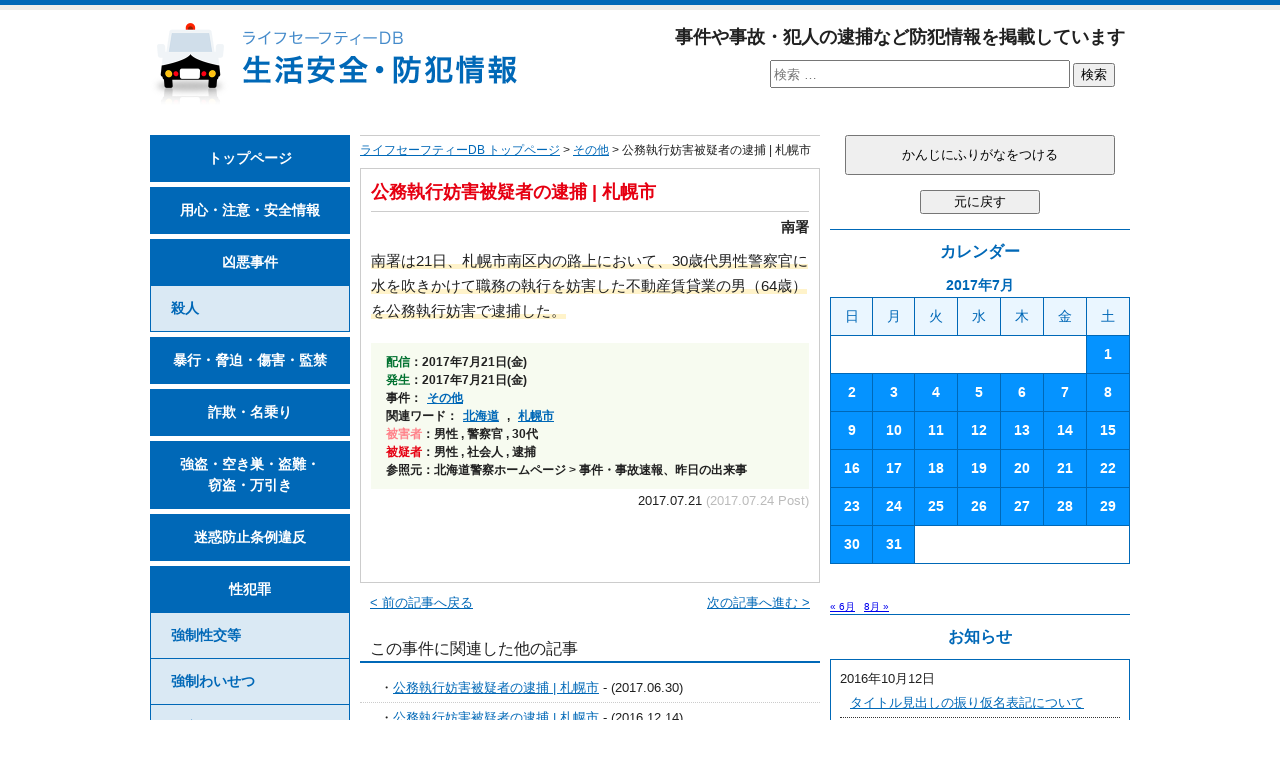

--- FILE ---
content_type: text/html; charset=UTF-8
request_url: https://lifesafetydb.com/etc/20170721-14100.html
body_size: 12370
content:
<!DOCTYPE html>
<html lang="ja" dir="ltr">
<head>
<meta charset="UTF-8">
<meta http-equiv="X-UA-Compatible" content="IE=edge,chrome=1">
<meta name="viewport" content="width=device-width">
<meta name="copyright" content="&copy;lifesafetydb.com">
<link href="https://lifesafetydb.com/feed/" rel="alternate" type="application/rss+xml" title="ライフセーフティーDB &raquo; フィード">
<!-- <link href="https://lifesafetydb.com/wp/wp-content/themes/lsdb/style.css" rel="stylesheet" media="all"> -->
<link rel="stylesheet" type="text/css" href="//lifesafetydb.com/wp/wp-content/cache/wpfc-minified/8av31wt3/g3zfg.css" media="all"/>
<link href="https://lifesafetydb.com/favicon.ico" rel="shortcut icon">
<script src='//lifesafetydb.com/wp/wp-content/cache/wpfc-minified/lxs7w7h1/g3zfg.js' type="text/javascript"></script>
<!-- <script src="https://lifesafetydb.com/wp/wp-content/themes/lsdb/js/common.js"></script> -->
<script src="https://jsoon.digitiminimi.com/js/widgetoon.js"></script>
<meta name='robots' content='index, follow, max-image-preview:large, max-snippet:-1, max-video-preview:-1' />
<!-- This site is optimized with the Yoast SEO plugin v26.7 - https://yoast.com/wordpress/plugins/seo/ -->
<title>公務執行妨害被疑者の逮捕 | 札幌市 - ライフセーフティーDB</title>
<link rel="canonical" href="https://lifesafetydb.com/etc/20170721-14100.html" />
<meta property="og:locale" content="ja_JP" />
<meta property="og:type" content="article" />
<meta property="og:title" content="公務執行妨害被疑者の逮捕 | 札幌市 - ライフセーフティーDB" />
<meta property="og:description" content="南署(みなみしょ)は21日、札幌市(さっぽろし)南区(みなみく)内(ない)の路上(ろじょう)において、30歳代(さいだい)男性(だんせい)警察官(けいさつかん)に水を吹(ふ)きかけて職務(しょくむ)の執行(しっこう)を妨 [&hellip;]" />
<meta property="og:url" content="https://lifesafetydb.com/etc/20170721-14100.html" />
<meta property="og:site_name" content="ライフセーフティーDB" />
<meta property="article:published_time" content="2017-07-20T21:02:24+00:00" />
<meta property="article:modified_time" content="2017-07-24T12:07:53+00:00" />
<meta name="author" content="lifesafetyDB" />
<meta name="twitter:card" content="summary_large_image" />
<meta name="twitter:creator" content="@lifesafetydb" />
<meta name="twitter:site" content="@lifesafetydb" />
<meta name="twitter:label1" content="執筆者" />
<meta name="twitter:data1" content="lifesafetyDB" />
<script type="application/ld+json" class="yoast-schema-graph">{"@context":"https://schema.org","@graph":[{"@type":"Article","@id":"https://lifesafetydb.com/etc/20170721-14100.html#article","isPartOf":{"@id":"https://lifesafetydb.com/etc/20170721-14100.html"},"author":{"name":"lifesafetyDB","@id":"https://lifesafetydb.com/#/schema/person/202b1f5da6e05ae5f8dc127f1356ee34"},"headline":"公務執行妨害被疑者の逮捕 | 札幌市","datePublished":"2017-07-20T21:02:24+00:00","dateModified":"2017-07-24T12:07:53+00:00","mainEntityOfPage":{"@id":"https://lifesafetydb.com/etc/20170721-14100.html"},"wordCount":0,"keywords":["北海道","札幌市"],"articleSection":["その他"],"inLanguage":"ja"},{"@type":"WebPage","@id":"https://lifesafetydb.com/etc/20170721-14100.html","url":"https://lifesafetydb.com/etc/20170721-14100.html","name":"公務執行妨害被疑者の逮捕 | 札幌市 - ライフセーフティーDB","isPartOf":{"@id":"https://lifesafetydb.com/#website"},"datePublished":"2017-07-20T21:02:24+00:00","dateModified":"2017-07-24T12:07:53+00:00","author":{"@id":"https://lifesafetydb.com/#/schema/person/202b1f5da6e05ae5f8dc127f1356ee34"},"breadcrumb":{"@id":"https://lifesafetydb.com/etc/20170721-14100.html#breadcrumb"},"inLanguage":"ja","potentialAction":[{"@type":"ReadAction","target":["https://lifesafetydb.com/etc/20170721-14100.html"]}]},{"@type":"BreadcrumbList","@id":"https://lifesafetydb.com/etc/20170721-14100.html#breadcrumb","itemListElement":[{"@type":"ListItem","position":1,"name":"Home","item":"https://lifesafetydb.com/"},{"@type":"ListItem","position":2,"name":"公務執行妨害被疑者の逮捕 | 札幌市"}]},{"@type":"WebSite","@id":"https://lifesafetydb.com/#website","url":"https://lifesafetydb.com/","name":"ライフセーフティーDB","description":"生活安全・防犯情報","potentialAction":[{"@type":"SearchAction","target":{"@type":"EntryPoint","urlTemplate":"https://lifesafetydb.com/?s={search_term_string}"},"query-input":{"@type":"PropertyValueSpecification","valueRequired":true,"valueName":"search_term_string"}}],"inLanguage":"ja"},{"@type":"Person","@id":"https://lifesafetydb.com/#/schema/person/202b1f5da6e05ae5f8dc127f1356ee34","name":"lifesafetyDB","image":{"@type":"ImageObject","inLanguage":"ja","@id":"https://lifesafetydb.com/#/schema/person/image/","url":"https://secure.gravatar.com/avatar/0ecba8cd45bc87d13b85c296bd888e066af2ba0eab13f92b7040f661a3763c05?s=96&d=mm&r=g","contentUrl":"https://secure.gravatar.com/avatar/0ecba8cd45bc87d13b85c296bd888e066af2ba0eab13f92b7040f661a3763c05?s=96&d=mm&r=g","caption":"lifesafetyDB"}}]}</script>
<!-- / Yoast SEO plugin. -->
<style id='wp-img-auto-sizes-contain-inline-css' type='text/css'>
img:is([sizes=auto i],[sizes^="auto," i]){contain-intrinsic-size:3000px 1500px}
/*# sourceURL=wp-img-auto-sizes-contain-inline-css */
</style>
<style id='wp-block-library-inline-css' type='text/css'>
:root{--wp-block-synced-color:#7a00df;--wp-block-synced-color--rgb:122,0,223;--wp-bound-block-color:var(--wp-block-synced-color);--wp-editor-canvas-background:#ddd;--wp-admin-theme-color:#007cba;--wp-admin-theme-color--rgb:0,124,186;--wp-admin-theme-color-darker-10:#006ba1;--wp-admin-theme-color-darker-10--rgb:0,107,160.5;--wp-admin-theme-color-darker-20:#005a87;--wp-admin-theme-color-darker-20--rgb:0,90,135;--wp-admin-border-width-focus:2px}@media (min-resolution:192dpi){:root{--wp-admin-border-width-focus:1.5px}}.wp-element-button{cursor:pointer}:root .has-very-light-gray-background-color{background-color:#eee}:root .has-very-dark-gray-background-color{background-color:#313131}:root .has-very-light-gray-color{color:#eee}:root .has-very-dark-gray-color{color:#313131}:root .has-vivid-green-cyan-to-vivid-cyan-blue-gradient-background{background:linear-gradient(135deg,#00d084,#0693e3)}:root .has-purple-crush-gradient-background{background:linear-gradient(135deg,#34e2e4,#4721fb 50%,#ab1dfe)}:root .has-hazy-dawn-gradient-background{background:linear-gradient(135deg,#faaca8,#dad0ec)}:root .has-subdued-olive-gradient-background{background:linear-gradient(135deg,#fafae1,#67a671)}:root .has-atomic-cream-gradient-background{background:linear-gradient(135deg,#fdd79a,#004a59)}:root .has-nightshade-gradient-background{background:linear-gradient(135deg,#330968,#31cdcf)}:root .has-midnight-gradient-background{background:linear-gradient(135deg,#020381,#2874fc)}:root{--wp--preset--font-size--normal:16px;--wp--preset--font-size--huge:42px}.has-regular-font-size{font-size:1em}.has-larger-font-size{font-size:2.625em}.has-normal-font-size{font-size:var(--wp--preset--font-size--normal)}.has-huge-font-size{font-size:var(--wp--preset--font-size--huge)}.has-text-align-center{text-align:center}.has-text-align-left{text-align:left}.has-text-align-right{text-align:right}.has-fit-text{white-space:nowrap!important}#end-resizable-editor-section{display:none}.aligncenter{clear:both}.items-justified-left{justify-content:flex-start}.items-justified-center{justify-content:center}.items-justified-right{justify-content:flex-end}.items-justified-space-between{justify-content:space-between}.screen-reader-text{border:0;clip-path:inset(50%);height:1px;margin:-1px;overflow:hidden;padding:0;position:absolute;width:1px;word-wrap:normal!important}.screen-reader-text:focus{background-color:#ddd;clip-path:none;color:#444;display:block;font-size:1em;height:auto;left:5px;line-height:normal;padding:15px 23px 14px;text-decoration:none;top:5px;width:auto;z-index:100000}html :where(.has-border-color){border-style:solid}html :where([style*=border-top-color]){border-top-style:solid}html :where([style*=border-right-color]){border-right-style:solid}html :where([style*=border-bottom-color]){border-bottom-style:solid}html :where([style*=border-left-color]){border-left-style:solid}html :where([style*=border-width]){border-style:solid}html :where([style*=border-top-width]){border-top-style:solid}html :where([style*=border-right-width]){border-right-style:solid}html :where([style*=border-bottom-width]){border-bottom-style:solid}html :where([style*=border-left-width]){border-left-style:solid}html :where(img[class*=wp-image-]){height:auto;max-width:100%}:where(figure){margin:0 0 1em}html :where(.is-position-sticky){--wp-admin--admin-bar--position-offset:var(--wp-admin--admin-bar--height,0px)}@media screen and (max-width:600px){html :where(.is-position-sticky){--wp-admin--admin-bar--position-offset:0px}}
/*# sourceURL=wp-block-library-inline-css */
</style><style id='global-styles-inline-css' type='text/css'>
:root{--wp--preset--aspect-ratio--square: 1;--wp--preset--aspect-ratio--4-3: 4/3;--wp--preset--aspect-ratio--3-4: 3/4;--wp--preset--aspect-ratio--3-2: 3/2;--wp--preset--aspect-ratio--2-3: 2/3;--wp--preset--aspect-ratio--16-9: 16/9;--wp--preset--aspect-ratio--9-16: 9/16;--wp--preset--color--black: #000000;--wp--preset--color--cyan-bluish-gray: #abb8c3;--wp--preset--color--white: #ffffff;--wp--preset--color--pale-pink: #f78da7;--wp--preset--color--vivid-red: #cf2e2e;--wp--preset--color--luminous-vivid-orange: #ff6900;--wp--preset--color--luminous-vivid-amber: #fcb900;--wp--preset--color--light-green-cyan: #7bdcb5;--wp--preset--color--vivid-green-cyan: #00d084;--wp--preset--color--pale-cyan-blue: #8ed1fc;--wp--preset--color--vivid-cyan-blue: #0693e3;--wp--preset--color--vivid-purple: #9b51e0;--wp--preset--gradient--vivid-cyan-blue-to-vivid-purple: linear-gradient(135deg,rgb(6,147,227) 0%,rgb(155,81,224) 100%);--wp--preset--gradient--light-green-cyan-to-vivid-green-cyan: linear-gradient(135deg,rgb(122,220,180) 0%,rgb(0,208,130) 100%);--wp--preset--gradient--luminous-vivid-amber-to-luminous-vivid-orange: linear-gradient(135deg,rgb(252,185,0) 0%,rgb(255,105,0) 100%);--wp--preset--gradient--luminous-vivid-orange-to-vivid-red: linear-gradient(135deg,rgb(255,105,0) 0%,rgb(207,46,46) 100%);--wp--preset--gradient--very-light-gray-to-cyan-bluish-gray: linear-gradient(135deg,rgb(238,238,238) 0%,rgb(169,184,195) 100%);--wp--preset--gradient--cool-to-warm-spectrum: linear-gradient(135deg,rgb(74,234,220) 0%,rgb(151,120,209) 20%,rgb(207,42,186) 40%,rgb(238,44,130) 60%,rgb(251,105,98) 80%,rgb(254,248,76) 100%);--wp--preset--gradient--blush-light-purple: linear-gradient(135deg,rgb(255,206,236) 0%,rgb(152,150,240) 100%);--wp--preset--gradient--blush-bordeaux: linear-gradient(135deg,rgb(254,205,165) 0%,rgb(254,45,45) 50%,rgb(107,0,62) 100%);--wp--preset--gradient--luminous-dusk: linear-gradient(135deg,rgb(255,203,112) 0%,rgb(199,81,192) 50%,rgb(65,88,208) 100%);--wp--preset--gradient--pale-ocean: linear-gradient(135deg,rgb(255,245,203) 0%,rgb(182,227,212) 50%,rgb(51,167,181) 100%);--wp--preset--gradient--electric-grass: linear-gradient(135deg,rgb(202,248,128) 0%,rgb(113,206,126) 100%);--wp--preset--gradient--midnight: linear-gradient(135deg,rgb(2,3,129) 0%,rgb(40,116,252) 100%);--wp--preset--font-size--small: 13px;--wp--preset--font-size--medium: 20px;--wp--preset--font-size--large: 36px;--wp--preset--font-size--x-large: 42px;--wp--preset--spacing--20: 0.44rem;--wp--preset--spacing--30: 0.67rem;--wp--preset--spacing--40: 1rem;--wp--preset--spacing--50: 1.5rem;--wp--preset--spacing--60: 2.25rem;--wp--preset--spacing--70: 3.38rem;--wp--preset--spacing--80: 5.06rem;--wp--preset--shadow--natural: 6px 6px 9px rgba(0, 0, 0, 0.2);--wp--preset--shadow--deep: 12px 12px 50px rgba(0, 0, 0, 0.4);--wp--preset--shadow--sharp: 6px 6px 0px rgba(0, 0, 0, 0.2);--wp--preset--shadow--outlined: 6px 6px 0px -3px rgb(255, 255, 255), 6px 6px rgb(0, 0, 0);--wp--preset--shadow--crisp: 6px 6px 0px rgb(0, 0, 0);}:where(.is-layout-flex){gap: 0.5em;}:where(.is-layout-grid){gap: 0.5em;}body .is-layout-flex{display: flex;}.is-layout-flex{flex-wrap: wrap;align-items: center;}.is-layout-flex > :is(*, div){margin: 0;}body .is-layout-grid{display: grid;}.is-layout-grid > :is(*, div){margin: 0;}:where(.wp-block-columns.is-layout-flex){gap: 2em;}:where(.wp-block-columns.is-layout-grid){gap: 2em;}:where(.wp-block-post-template.is-layout-flex){gap: 1.25em;}:where(.wp-block-post-template.is-layout-grid){gap: 1.25em;}.has-black-color{color: var(--wp--preset--color--black) !important;}.has-cyan-bluish-gray-color{color: var(--wp--preset--color--cyan-bluish-gray) !important;}.has-white-color{color: var(--wp--preset--color--white) !important;}.has-pale-pink-color{color: var(--wp--preset--color--pale-pink) !important;}.has-vivid-red-color{color: var(--wp--preset--color--vivid-red) !important;}.has-luminous-vivid-orange-color{color: var(--wp--preset--color--luminous-vivid-orange) !important;}.has-luminous-vivid-amber-color{color: var(--wp--preset--color--luminous-vivid-amber) !important;}.has-light-green-cyan-color{color: var(--wp--preset--color--light-green-cyan) !important;}.has-vivid-green-cyan-color{color: var(--wp--preset--color--vivid-green-cyan) !important;}.has-pale-cyan-blue-color{color: var(--wp--preset--color--pale-cyan-blue) !important;}.has-vivid-cyan-blue-color{color: var(--wp--preset--color--vivid-cyan-blue) !important;}.has-vivid-purple-color{color: var(--wp--preset--color--vivid-purple) !important;}.has-black-background-color{background-color: var(--wp--preset--color--black) !important;}.has-cyan-bluish-gray-background-color{background-color: var(--wp--preset--color--cyan-bluish-gray) !important;}.has-white-background-color{background-color: var(--wp--preset--color--white) !important;}.has-pale-pink-background-color{background-color: var(--wp--preset--color--pale-pink) !important;}.has-vivid-red-background-color{background-color: var(--wp--preset--color--vivid-red) !important;}.has-luminous-vivid-orange-background-color{background-color: var(--wp--preset--color--luminous-vivid-orange) !important;}.has-luminous-vivid-amber-background-color{background-color: var(--wp--preset--color--luminous-vivid-amber) !important;}.has-light-green-cyan-background-color{background-color: var(--wp--preset--color--light-green-cyan) !important;}.has-vivid-green-cyan-background-color{background-color: var(--wp--preset--color--vivid-green-cyan) !important;}.has-pale-cyan-blue-background-color{background-color: var(--wp--preset--color--pale-cyan-blue) !important;}.has-vivid-cyan-blue-background-color{background-color: var(--wp--preset--color--vivid-cyan-blue) !important;}.has-vivid-purple-background-color{background-color: var(--wp--preset--color--vivid-purple) !important;}.has-black-border-color{border-color: var(--wp--preset--color--black) !important;}.has-cyan-bluish-gray-border-color{border-color: var(--wp--preset--color--cyan-bluish-gray) !important;}.has-white-border-color{border-color: var(--wp--preset--color--white) !important;}.has-pale-pink-border-color{border-color: var(--wp--preset--color--pale-pink) !important;}.has-vivid-red-border-color{border-color: var(--wp--preset--color--vivid-red) !important;}.has-luminous-vivid-orange-border-color{border-color: var(--wp--preset--color--luminous-vivid-orange) !important;}.has-luminous-vivid-amber-border-color{border-color: var(--wp--preset--color--luminous-vivid-amber) !important;}.has-light-green-cyan-border-color{border-color: var(--wp--preset--color--light-green-cyan) !important;}.has-vivid-green-cyan-border-color{border-color: var(--wp--preset--color--vivid-green-cyan) !important;}.has-pale-cyan-blue-border-color{border-color: var(--wp--preset--color--pale-cyan-blue) !important;}.has-vivid-cyan-blue-border-color{border-color: var(--wp--preset--color--vivid-cyan-blue) !important;}.has-vivid-purple-border-color{border-color: var(--wp--preset--color--vivid-purple) !important;}.has-vivid-cyan-blue-to-vivid-purple-gradient-background{background: var(--wp--preset--gradient--vivid-cyan-blue-to-vivid-purple) !important;}.has-light-green-cyan-to-vivid-green-cyan-gradient-background{background: var(--wp--preset--gradient--light-green-cyan-to-vivid-green-cyan) !important;}.has-luminous-vivid-amber-to-luminous-vivid-orange-gradient-background{background: var(--wp--preset--gradient--luminous-vivid-amber-to-luminous-vivid-orange) !important;}.has-luminous-vivid-orange-to-vivid-red-gradient-background{background: var(--wp--preset--gradient--luminous-vivid-orange-to-vivid-red) !important;}.has-very-light-gray-to-cyan-bluish-gray-gradient-background{background: var(--wp--preset--gradient--very-light-gray-to-cyan-bluish-gray) !important;}.has-cool-to-warm-spectrum-gradient-background{background: var(--wp--preset--gradient--cool-to-warm-spectrum) !important;}.has-blush-light-purple-gradient-background{background: var(--wp--preset--gradient--blush-light-purple) !important;}.has-blush-bordeaux-gradient-background{background: var(--wp--preset--gradient--blush-bordeaux) !important;}.has-luminous-dusk-gradient-background{background: var(--wp--preset--gradient--luminous-dusk) !important;}.has-pale-ocean-gradient-background{background: var(--wp--preset--gradient--pale-ocean) !important;}.has-electric-grass-gradient-background{background: var(--wp--preset--gradient--electric-grass) !important;}.has-midnight-gradient-background{background: var(--wp--preset--gradient--midnight) !important;}.has-small-font-size{font-size: var(--wp--preset--font-size--small) !important;}.has-medium-font-size{font-size: var(--wp--preset--font-size--medium) !important;}.has-large-font-size{font-size: var(--wp--preset--font-size--large) !important;}.has-x-large-font-size{font-size: var(--wp--preset--font-size--x-large) !important;}
/*# sourceURL=global-styles-inline-css */
</style>
<style id='classic-theme-styles-inline-css' type='text/css'>
/*! This file is auto-generated */
.wp-block-button__link{color:#fff;background-color:#32373c;border-radius:9999px;box-shadow:none;text-decoration:none;padding:calc(.667em + 2px) calc(1.333em + 2px);font-size:1.125em}.wp-block-file__button{background:#32373c;color:#fff;text-decoration:none}
/*# sourceURL=/wp-includes/css/classic-themes.min.css */
</style>
<!-- <link rel='stylesheet' id='taxopress-frontend-css-css' href='https://lifesafetydb.com/wp/wp-content/plugins/simple-tags/assets/frontend/css/frontend.css?ver=3.43.0' type='text/css' media='all' /> -->
<link rel="stylesheet" type="text/css" href="//lifesafetydb.com/wp/wp-content/cache/wpfc-minified/1496x4pt/6dzzm.css" media="all"/>
<script src='//lifesafetydb.com/wp/wp-content/cache/wpfc-minified/etjqg3xn/6dzzm.js' type="text/javascript"></script>
<!-- <script type="text/javascript" src="https://lifesafetydb.com/wp/wp-includes/js/jquery/jquery.min.js?ver=3.7.1" id="jquery-core-js"></script> -->
<!-- <script type="text/javascript" src="https://lifesafetydb.com/wp/wp-includes/js/jquery/jquery-migrate.min.js?ver=3.4.1" id="jquery-migrate-js"></script> -->
<!-- <script type="text/javascript" src="https://lifesafetydb.com/wp/wp-content/plugins/simple-tags/assets/frontend/js/frontend.js?ver=3.43.0" id="taxopress-frontend-js-js"></script> -->
<script type="text/javascript" src="//cdn.jsdelivr.net/jquery.easing/1.3/jquery.easing.1.3.js?ver=6.9" id="jquery-easing-js"></script>
<link rel="amphtml" href="https://lifesafetydb.com/etc/20170721-14100.html/amp/"><style id="myStyle">
ruby rt { display: none; }
</style>
<!--[if lt IE 9]>
<script src="https://lifesafetydb.com/wp/wp-content/themes/lsdb/js/html5shiv.min.js"></script>
<![endif]-->
<!--[if (gte IE 6)&(lte IE 8)]>
<script src="https://lifesafetydb.com/wp/wp-content/themes/lsdb/js/selectivizr-min.js"></script>
<![endif]-->
</head>
<body id="gotop">
<script>
(function(i,s,o,g,r,a,m){i['GoogleAnalyticsObject']=r;i[r]=i[r]||function(){
(i[r].q=i[r].q||[]).push(arguments)},i[r].l=1*new Date();a=s.createElement(o),
m=s.getElementsByTagName(o)[0];a.async=1;a.src=g;m.parentNode.insertBefore(a,m)
})(window,document,'script','https://www.google-analytics.com/analytics.js','ga');
ga('create', 'UA-6282742-34', 'auto');
ga('send', 'pageview');
</script>
<div id="wrapper">
<header>
<div class="siteTile"><a href="https://lifesafetydb.com/"><img src="https://lifesafetydb.com/wp/wp-content/themes/lsdb/images/logo@2x.png" width="367" height="82" alt="ライフセーフティーDB 生活安全・防犯情報"></a></div>
<p>事件や事故・犯人の逮捕など防犯情報を掲載しています</p>
<section id="search-2" class="widget widget_search">
<form role="search" method="get" class="search-form" action="https://lifesafetydb.com/">
<label>
<input type="search" class="search-field" placeholder="検索 &hellip;" value="" name="s"/>
</label>
<button type="submit" class="search-submit"><span>検索</span></button>
</form>
</section>
</header>
<div id="content">
<p class="breadcrumbs mgb">
<span xmlns:v="http://rdf.data-vocabulary.org/#">
<span typeof="v:Breadcrumb"><a href="https://lifesafetydb.com/" rel="v:url" property="v:title">ライフセーフティーDB トップページ</a></span> > 
<span typeof="v:Breadcrumb"><a href="https://lifesafetydb.com/etc/" rel="v:url" property="v:title">その他</a></span> > 
<span>公務執行妨害被疑者の逮捕 | 札幌市</span>
<!--<span typeof="v:Breadcrumb"><span property="v:title"></span></span>-->
</span>
</p><!--/p.breadcrumbs-->
<article class="mgb"><!--article START-->
<section>
<h1>公務執行妨害被疑者の逮捕 | 札幌市</h1>
<p class="kankatsu">南署</p>
<p class="jiken"><strong><ruby><rb>南署</rb><rp>(</rp><rt>みなみしょ</rt><rp>)</rp></ruby>は21日、<ruby><rb>札幌市</rb><rp>(</rp><rt>さっぽろし</rt><rp>)</rp></ruby><ruby><rb>南区</rb><rp>(</rp><rt>みなみく</rt><rp>)</rp></ruby><ruby><rb>内</rb><rp>(</rp><rt>ない</rt><rp>)</rp></ruby>の<ruby><rb>路上</rb><rp>(</rp><rt>ろじょう</rt><rp>)</rp></ruby>において、30<ruby><rb>歳代</rb><rp>(</rp><rt>さいだい</rt><rp>)</rp></ruby><ruby><rb>男性</rb><rp>(</rp><rt>だんせい</rt><rp>)</rp></ruby><ruby><rb>警察官</rb><rp>(</rp><rt>けいさつかん</rt><rp>)</rp></ruby>に水を<ruby><rb>吹</rb><rp>(</rp><rt>ふ</rt><rp>)</rp></ruby>きかけて<ruby><rb>職務</rb><rp>(</rp><rt>しょくむ</rt><rp>)</rp></ruby>の<ruby><rb>執行</rb><rp>(</rp><rt>しっこう</rt><rp>)</rp></ruby>を<ruby><rb>妨害</rb><rp>(</rp><rt>ぼうがい</rt><rp>)</rp></ruby>した<ruby><rb>不動産</rb><rp>(</rp><rt>ふどうさん</rt><rp>)</rp></ruby><ruby><rb>賃貸業</rb><rp>(</rp><rt>ちんたいぎょう</rt><rp>)</rp></ruby>の男（64<ruby><rb>歳</rb><rp>(</rp><rt>さい</rt><rp>)</rp></ruby>）を<ruby><rb>公務</rb><rp>(</rp><rt>こうむ</rt><rp>)</rp></ruby><ruby><rb>執行</rb><rp>(</rp><rt>しっこう</rt><rp>)</rp></ruby><ruby><rb>妨害</rb><rp>(</rp><rt>ぼうがい</rt><rp>)</rp></ruby>で<ruby><rb>逮捕</rb><rp>(</rp><rt>たいほ</rt><rp>)</rp></ruby>した。</strong></p>
<div class="detail">
<p><em class="c1">配信</em>：2017年7月21日(金)<br>
<em class="c1">発生</em>：2017年7月21日(金)</p>
<ul>
<li>事件：<a href="https://lifesafetydb.com/etc/">その他</a></li>
<li>関連ワード：<a href="https://lifesafetydb.com/tag/hokkaido/" rel="tag">北海道</a> , <a href="https://lifesafetydb.com/tag/sapporo-shi/" rel="tag">札幌市</a></li>
<li><em class="c3">被害者</em>：男性 , 警察官 , 30代</li>
<li><em class="c2">被疑者</em>：男性 , 社会人 , 逮捕</li>
<li>参照元：北海道警察ホームページ &gt; 事件・事故速報、昨日の出来事</li>
</ul>
</div><!--/div.detail-->
<p class="update"><time datetime="2017-07-21">2017.07.21</time><!-- Update--> <span style="color:#BBB;">(2017.07.24 Post)</span></p>
<a href="https://twitter.com/share"
class="twitter-share-buttoon"
data-url="https://lifesafetydb.com/etc/20170721-14100.html"
data-text="公務執行妨害被疑者の逮捕 | 札幌市"
data-count="vertical"
data-lang="ja">ツイート</a>
</section>
</article><!--/article END-->
<p class="prev"><a href="https://lifesafetydb.com/etc/20170720-14079.html" rel="prev">&lt; 前の記事へ戻る</a></p>
<p class="next"><a href="https://lifesafetydb.com/etc/20170722-14128.html" rel="next">次の記事へ進む &gt;</a></p>
<h2 class="kanrenHl">この事件に関連した他の記事</h2>
<div class='yarpp yarpp-related yarpp-related-website yarpp-template-yarpp-template-original'>
<ul class="kanrenKiji">
<li>・<a href="https://lifesafetydb.com/etc/20170630-13432.html">公務執行妨害被疑者の逮捕 | 札幌市</a> - <time datetime="2017-06-30">(2017.06.30)</time></li>
<li>・<a href="https://lifesafetydb.com/etc/20161214-8796.html">公務執行妨害被疑者の逮捕 | 札幌市</a> - <time datetime="2016-12-14">(2016.12.14)</time></li>
<li>・<a href="https://lifesafetydb.com/etc/20170123-9604.html">公務執行妨害被疑者の逮捕 | 札幌市</a> - <time datetime="2017-01-23">(2017.01.23)</time></li>
<li>・<a href="https://lifesafetydb.com/etc/20170215-10115.html">公務執行妨害被疑者の逮捕 | 札幌市</a> - <time datetime="2017-02-15">(2017.02.15)</time></li>
<li>・<a href="https://lifesafetydb.com/etc/20161013-6914.html">公務執行妨害被疑者の逮捕 | 札幌市</a> - <time datetime="2016-10-13">(2016.10.13)</time></li>
<li>・<a href="https://lifesafetydb.com/etc/20170225-10273.html">公務執行妨害被疑者の逮捕 | 札幌市</a> - <time datetime="2017-02-25">(2017.02.25)</time></li>
<li>・<a href="https://lifesafetydb.com/etc/20170225-10275.html">公務執行妨害被疑者の逮捕 | 札幌市</a> - <time datetime="2017-02-25">(2017.02.25)</time></li>
<li>・<a href="https://lifesafetydb.com/etc/20161012-6831.html">公務執行妨害被疑者の逮捕 | 札幌市</a> - <time datetime="2016-10-12">(2016.10.12)</time></li>
<li>・<a href="https://lifesafetydb.com/etc/20170611-12822.html">公務執行妨害被疑者の逮捕 | 札幌市</a> - <time datetime="2017-06-11">(2017.06.11)</time></li>
<li>・<a href="https://lifesafetydb.com/etc/20161225-9060.html">公務執行妨害被疑者の逮捕 | 札幌市</a> - <time datetime="2016-12-25">(2016.12.25)</time></li>
</ul><!--/ul.kanrenKiji-->
</div>
<!--<h2 class="taisakuHl">この事件の防犯・安全対策について</h2>
<ul class="taisaku">
</ul>--><!--/ul.taisaku-->
</div><!--/div#content-->
<div id="leftside">
<nav>
<ul class="mainMenu mgb15">
<li class="mgb5"><a href="https://lifesafetydb.com/">トップページ</a></li>
<li class="mgb5"><a href="https://lifesafetydb.com/info/"><ruby><rb>用心・注意・安全情報</rb><rp>(</rp><rt>ようじん・ちゅうい・あんぜんじょうほう</rt><rp>)</rp></ruby></a></li>
<li><a href="https://lifesafetydb.com/kyoakujiken/"><ruby><rb>凶悪事件</rb><rp>(</rp><rt>きょうあくじけん</rt><rp>)</rp></ruby></a></li>
<li class="subM mgb5"><a href="https://lifesafetydb.com/satsujin/"><ruby><rb>殺人</rb><rp>(</rp><rt>さつじん</rt><rp>)</rp></ruby></a></li>
<li class="mgb5"><a href="https://lifesafetydb.com/boko-kyohaku-shogai/"><ruby><rb>暴行</rb><rp>(</rp><rt>ぼうこう</rt><rp>)</rp></ruby>・<ruby><rb>脅迫</rb><rp>(</rp><rt>きょうはく</rt><rp>)</rp></ruby>・<ruby><rb>傷害</rb><rp>(</rp><rt>しょうがい</rt><rp>)</rp></ruby>・<ruby><rb>監禁</rb><rp>(</rp><rt>かんきん</rt><rp>)</rp></ruby></a></li>
<li class="mgb5"><a href="https://lifesafetydb.com/sagi-nanori/"><ruby><rb>詐欺</rb><rp>(</rp><rt>さぎ</rt><rp>)</rp></ruby>・<ruby><rb>名乗り</rb><rp>(</rp><rt>なのり</rt><rp>)</rp></ruby></a></li>
<li class="mgb5"><a href="https://lifesafetydb.com/akisu-tonan-setto/"><ruby><rb>強盗</rb><rp>(</rp><rt>ごうとう</rt><rp>)</rp></ruby>・<ruby><rb>空き巣</rb><rp>(</rp><rt>あきす</rt><rp>)</rp></ruby>・<ruby><rb>盗難</rb><rp>(</rp><rt>とうなん</rt><rp>)</rp></ruby>・<br>
<ruby><rb>窃盗</rb><rp>(</rp><rt>せっとう</rt><rp>)</rp></ruby>・<ruby><rb>万引き</rb><rp>(</rp><rt>まんびき</rt><rp>)</rp></ruby></a></li>
<li class="mgb5"><a href="https://lifesafetydb.com/meiwakuboshijoreihan/"><ruby><rb>迷惑防止条例違反</rb><rp>(</rp><rt>めいわくぼうしじょうれいいはん</rt><rp>)</rp></ruby></a></li>
<li><a href="https://lifesafetydb.com/seihanzai/"><ruby><rb>性犯罪</rb><rp>(</rp><rt>せいはんざい</rt><rp>)</rp></ruby></a></li>
<li class="subM"><a href="https://lifesafetydb.com/gokan/"><ruby><rb>強制性交等</rb><rp>(</rp><rt>きょうせいせいこうなど</rt><rp>)</rp></ruby></a></li>
<li class="subM"><a href="https://lifesafetydb.com/kyoseiwaisetsu/"><ruby><rb>強制</rb><rp>(</rp><rt>きょうせい</rt><rp>)</rp></ruby>わいせつ</a></li>
<li class="subM"><a href="https://lifesafetydb.com/jidokaishun-porno/"><ruby><rb>児童買春</rb><rp>(</rp><rt>じどうばいしゅん</rt><rp>)</rp></ruby>・<br>
児童ポルノ<ruby><rb>禁止法違反</rb><rp>(</rp><rt>きんしほういはん</rt><rp>)</rp></ruby></a></li>
<li class="subM"><a href="https://lifesafetydb.com/kenzenikuseijoreihan/"><ruby><rb>健全育成条例違反</rb><rp>(</rp><rt>けんぜんいくせいじょうれいいはん</rt><rp>)</rp></ruby></a></li>
<li class="subM"><a href="https://lifesafetydb.com/chikan/"><ruby><rb>痴漢</rb><rp>(</rp><rt>ちかん</rt><rp>)</rp></ruby></a></li>
<li class="subM"><a href="https://lifesafetydb.com/stalker/">ストーカー</a></li>
<li class="subM mgb5"><a href="https://lifesafetydb.com/kozenwaisetsu/"><ruby><rb>公然</rb><rp>(</rp><rt>こうぜん</rt><rp>)</rp></ruby>わいせつ</a></li>
<li><a href="https://lifesafetydb.com/jian/"><ruby><rb>不審者</rb><rp>(</rp><rt>ふしんしゃ</rt><rp>)</rp></ruby>・<ruby><rb>事案</rb><rp>(</rp><rt>じあん</rt><rp>)</rp></ruby></a></li>
<li class="subM"><a href="https://lifesafetydb.com/nozoki-tosatsu-yoshisatsuei/">のぞき・<ruby><rb>盗撮</rb><rp>(</rp><rt>とうさつ</rt><rp>)</rp></ruby>・<ruby><rb>容姿撮影</rb><rp>(</rp><rt>ようしさつえい</rt><rp>)</rp></ruby></a></li>
<li class="subM"><a href="https://lifesafetydb.com/sesshoku/"><ruby><rb>身体</rb><rp>(</rp><rt>からだ</rt><rp>)</rp></ruby>など<ruby><rb>接触</rb><rp>(</rp><rt>せっしょく</rt><rp>)</rp></ruby></a></li>
<li class="subM"><a href="https://lifesafetydb.com/koekake/"><ruby><rb>声</rb><rp>(</rp><rt>こえ</rt><rp>)</rp></ruby>かけ</a></li>
<li class="subM mgb5"><a href="https://lifesafetydb.com/tsukimatoi/">つきまとい</a></li>
<li class="mgb5"><a href="https://lifesafetydb.com/jutohoihan/"><ruby><rb>銃刀法違反</rb><rp>(</rp><rt>じゅうとうほういはん</rt><rp>)</rp></ruby></a></li>
<li class="mgb5"><a href="https://lifesafetydb.com/dorokotsuhoihan/"><ruby><rb>道路交通法違反</rb><rp>(</rp><rt>どうろこうつうほういはん</rt><rp>)</rp></ruby></a></li>
<li><a href="https://lifesafetydb.com/etc/">その他</a></li>
<li class="subM"><a href="https://lifesafetydb.com/kasai/"><ruby><rb>火災</rb><rp>(</rp><rt>かさい</rt><rp>)</rp></ruby>・<ruby><rb>放火</rb><rp>(</rp><rt>ほうか</rt><rp>)</rp></ruby>・ぼや</a></li>
<li class="subM"><a href="https://lifesafetydb.com/shibojiko/"><ruby><rb>死亡・事故</rb><rp>(</rp><rt>しぼうじこ</rt><rp>)</rp></ruby></a></li>
</ul><!--/ul.mainMenu-->
<section id="archives-2" class="widget widget_archive">
<h2 class="widget-title"><ruby><rb>地域(市)</rb><rp>(</rp><rt>ちいき(し)</rt><rp>)</rp></ruby></h2>
<select id="archives-dropdown-2" name="archive-dropdown" onchange='document.location.href=this.options[this.selectedIndex].value;'>
<option value="">地域(市)を選択</option>
<option value='https://lifesafetydb.com/tag/sapporo-shi/'>札幌市</option>
<option value='https://lifesafetydb.com/tag/asahikawa-shi/'>旭川市</option>
<option value='https://lifesafetydb.com/tag/hakodate-shi/'>函館市</option>
<option value='https://lifesafetydb.com/tag/muroran-shi/'>室蘭市</option>
<option value='https://lifesafetydb.com/tag/otaru-shi/'>小樽市</option>
<option value='https://lifesafetydb.com/tag/obihiro-shi/'>帯広市</option>
<option value='https://lifesafetydb.com/tag/kushiro-shi/'>釧路市</option>
<option value='https://lifesafetydb.com/tag/tomakomai-shi/'>苫小牧市</option>
<option value='https://lifesafetydb.com/tag/kitami-shi/'>北見市</option>
<option value='https://lifesafetydb.com/tag/iwamizawa-shi/'>岩見沢市</option>
<option value='https://lifesafetydb.com/tag/chitose-shi/'>千歳市</option>
<option value='https://lifesafetydb.com/tag/wakkanai-shi/'>稚内市</option>
<option value='https://lifesafetydb.com/tag/abashiri-shi/'>網走市</option>
<option value='https://lifesafetydb.com/tag/date-shi/'>伊達市</option>
<option value='https://lifesafetydb.com/tag/noboribetsu-shi/'>登別市</option>
<option value='https://lifesafetydb.com/tag/kitahiroshima-shi/'>北広島市</option>
<option value='https://lifesafetydb.com/tag/hokuto-shi/'>北斗市</option>
<option value='https://lifesafetydb.com/tag/furano-shi/'>富良野市</option>
<option value='https://lifesafetydb.com/tag/rumoi-shi/'>留萌市</option>
<option value='https://lifesafetydb.com/tag/nayoro-shi/'>名寄市</option>
<option value='https://lifesafetydb.com/tag/nemuro-shi/'>根室市</option>
<option value='https://lifesafetydb.com/tag/shibetsu-shi/'>士別市</option>
<option value='https://lifesafetydb.com/tag/yubari-shi/'>夕張市</option>
<option value='https://lifesafetydb.com/tag/eniwa-shi/'>恵庭市</option>
<option value='https://lifesafetydb.com/tag/ebetsu-shi/'>江別市</option>
<option value='https://lifesafetydb.com/tag/fukagawa-shi/'>深川市</option>
<option value='https://lifesafetydb.com/tag/takikawa-shi/'>滝川市</option>
<option value='https://lifesafetydb.com/tag/ishikari-shi/'>石狩市</option>
<option value='https://lifesafetydb.com/tag/sunagawa-shi/'>砂川市</option>
<option value='https://lifesafetydb.com/tag/monbetsu-shi/'>紋別市</option>
<option value='https://lifesafetydb.com/tag/bibai-shi/'>美唄市</option>
<option value='https://lifesafetydb.com/tag/ashibetsu-shi/'>芦別市</option>
<option value='https://lifesafetydb.com/tag/akabira-shi/'>赤平市</option>
<option value='https://lifesafetydb.com/tag/utashinai-shi/'>歌志内市</option>
<option value='https://lifesafetydb.com/tag/mikasa-shi/'>三笠市</option>
</select>
</section>
<section id="archives-2" class="widget widget_archive">
<h2 class="widget-title"><ruby><rb>都道府県</rb><rp>(</rp><rt>とどうふけん</rt><rp>)</rp></ruby></h2>
<select id="archives-dropdown-2" name="archive-dropdown" onchange='document.location.href=this.options[this.selectedIndex].value;'>
<option value="">都道府県を選択</option>
<option value='https://lifesafetydb.com/tag/hokkaido/'>北海道</option>
</select>
</section>
<section><h2 class="widget-title">過去記事(月別)</h2>		<label class="screen-reader-text" for="archives-dropdown-2">過去記事(月別)</label>
<select id="archives-dropdown-2" name="archive-dropdown">
<option value="">月を選択</option>
<option value='https://lifesafetydb.com/2017/10/'> 2017年10月 &nbsp;(180)</option>
<option value='https://lifesafetydb.com/2017/09/'> 2017年9月 &nbsp;(346)</option>
<option value='https://lifesafetydb.com/2017/08/'> 2017年8月 &nbsp;(385)</option>
<option value='https://lifesafetydb.com/2017/07/'> 2017年7月 &nbsp;(442)</option>
<option value='https://lifesafetydb.com/2017/06/'> 2017年6月 &nbsp;(479)</option>
<option value='https://lifesafetydb.com/2017/05/'> 2017年5月 &nbsp;(390)</option>
<option value='https://lifesafetydb.com/2017/04/'> 2017年4月 &nbsp;(354)</option>
<option value='https://lifesafetydb.com/2017/03/'> 2017年3月 &nbsp;(263)</option>
<option value='https://lifesafetydb.com/2017/02/'> 2017年2月 &nbsp;(259)</option>
<option value='https://lifesafetydb.com/2017/01/'> 2017年1月 &nbsp;(295)</option>
<option value='https://lifesafetydb.com/2016/12/'> 2016年12月 &nbsp;(339)</option>
<option value='https://lifesafetydb.com/2016/11/'> 2016年11月 &nbsp;(384)</option>
<option value='https://lifesafetydb.com/2016/10/'> 2016年10月 &nbsp;(566)</option>
<option value='https://lifesafetydb.com/2016/09/'> 2016年9月 &nbsp;(621)</option>
<option value='https://lifesafetydb.com/2016/08/'> 2016年8月 &nbsp;(598)</option>
<option value='https://lifesafetydb.com/2016/07/'> 2016年7月 &nbsp;(676)</option>
<option value='https://lifesafetydb.com/2016/06/'> 2016年6月 &nbsp;(596)</option>
<option value='https://lifesafetydb.com/2016/05/'> 2016年5月 &nbsp;(204)</option>
</select>
<script type="text/javascript">
/* <![CDATA[ */
( ( dropdownId ) => {
const dropdown = document.getElementById( dropdownId );
function onSelectChange() {
setTimeout( () => {
if ( 'escape' === dropdown.dataset.lastkey ) {
return;
}
if ( dropdown.value ) {
document.location.href = dropdown.value;
}
}, 250 );
}
function onKeyUp( event ) {
if ( 'Escape' === event.key ) {
dropdown.dataset.lastkey = 'escape';
} else {
delete dropdown.dataset.lastkey;
}
}
function onClick() {
delete dropdown.dataset.lastkey;
}
dropdown.addEventListener( 'keyup', onKeyUp );
dropdown.addEventListener( 'click', onClick );
dropdown.addEventListener( 'change', onSelectChange );
})( "archives-dropdown-2" );
//# sourceURL=WP_Widget_Archives%3A%3Awidget
/* ]]> */
</script>
</section>
</nav>
<div class="aligncenter mgb25"><img src="https://lifesafetydb.com/wp/wp-content/themes/lsdb/images/qrcode.png" width="123" height="123" alt="QRコード"></div>
</div><!--/div#leftside-->
<div id="rightside">
<button onclick="RemoveRule ();" class="hiragana">かんじにふりがなをつける</button>
<button onclick="location.reload();" class="modosu">元に戻す</button>
<section><h2 class="widget-title">カレンダー</h2><div id="calendar_wrap" class="calendar_wrap"><table id="wp-calendar" class="wp-calendar-table">
<caption>2017年7月</caption>
<thead>
<tr>
<th scope="col" aria-label="日曜日">日</th>
<th scope="col" aria-label="月曜日">月</th>
<th scope="col" aria-label="火曜日">火</th>
<th scope="col" aria-label="水曜日">水</th>
<th scope="col" aria-label="木曜日">木</th>
<th scope="col" aria-label="金曜日">金</th>
<th scope="col" aria-label="土曜日">土</th>
</tr>
</thead>
<tbody>
<tr>
<td colspan="6" class="pad">&nbsp;</td><td><a href="https://lifesafetydb.com/2017/07/01/" aria-label="2017年7月1日 に投稿を公開">1</a></td>
</tr>
<tr>
<td><a href="https://lifesafetydb.com/2017/07/02/" aria-label="2017年7月2日 に投稿を公開">2</a></td><td><a href="https://lifesafetydb.com/2017/07/03/" aria-label="2017年7月3日 に投稿を公開">3</a></td><td><a href="https://lifesafetydb.com/2017/07/04/" aria-label="2017年7月4日 に投稿を公開">4</a></td><td><a href="https://lifesafetydb.com/2017/07/05/" aria-label="2017年7月5日 に投稿を公開">5</a></td><td><a href="https://lifesafetydb.com/2017/07/06/" aria-label="2017年7月6日 に投稿を公開">6</a></td><td><a href="https://lifesafetydb.com/2017/07/07/" aria-label="2017年7月7日 に投稿を公開">7</a></td><td><a href="https://lifesafetydb.com/2017/07/08/" aria-label="2017年7月8日 に投稿を公開">8</a></td>
</tr>
<tr>
<td><a href="https://lifesafetydb.com/2017/07/09/" aria-label="2017年7月9日 に投稿を公開">9</a></td><td><a href="https://lifesafetydb.com/2017/07/10/" aria-label="2017年7月10日 に投稿を公開">10</a></td><td><a href="https://lifesafetydb.com/2017/07/11/" aria-label="2017年7月11日 に投稿を公開">11</a></td><td><a href="https://lifesafetydb.com/2017/07/12/" aria-label="2017年7月12日 に投稿を公開">12</a></td><td><a href="https://lifesafetydb.com/2017/07/13/" aria-label="2017年7月13日 に投稿を公開">13</a></td><td><a href="https://lifesafetydb.com/2017/07/14/" aria-label="2017年7月14日 に投稿を公開">14</a></td><td><a href="https://lifesafetydb.com/2017/07/15/" aria-label="2017年7月15日 に投稿を公開">15</a></td>
</tr>
<tr>
<td><a href="https://lifesafetydb.com/2017/07/16/" aria-label="2017年7月16日 に投稿を公開">16</a></td><td><a href="https://lifesafetydb.com/2017/07/17/" aria-label="2017年7月17日 に投稿を公開">17</a></td><td><a href="https://lifesafetydb.com/2017/07/18/" aria-label="2017年7月18日 に投稿を公開">18</a></td><td><a href="https://lifesafetydb.com/2017/07/19/" aria-label="2017年7月19日 に投稿を公開">19</a></td><td><a href="https://lifesafetydb.com/2017/07/20/" aria-label="2017年7月20日 に投稿を公開">20</a></td><td><a href="https://lifesafetydb.com/2017/07/21/" aria-label="2017年7月21日 に投稿を公開">21</a></td><td><a href="https://lifesafetydb.com/2017/07/22/" aria-label="2017年7月22日 に投稿を公開">22</a></td>
</tr>
<tr>
<td><a href="https://lifesafetydb.com/2017/07/23/" aria-label="2017年7月23日 に投稿を公開">23</a></td><td><a href="https://lifesafetydb.com/2017/07/24/" aria-label="2017年7月24日 に投稿を公開">24</a></td><td><a href="https://lifesafetydb.com/2017/07/25/" aria-label="2017年7月25日 に投稿を公開">25</a></td><td><a href="https://lifesafetydb.com/2017/07/26/" aria-label="2017年7月26日 に投稿を公開">26</a></td><td><a href="https://lifesafetydb.com/2017/07/27/" aria-label="2017年7月27日 に投稿を公開">27</a></td><td><a href="https://lifesafetydb.com/2017/07/28/" aria-label="2017年7月28日 に投稿を公開">28</a></td><td><a href="https://lifesafetydb.com/2017/07/29/" aria-label="2017年7月29日 に投稿を公開">29</a></td>
</tr>
<tr>
<td><a href="https://lifesafetydb.com/2017/07/30/" aria-label="2017年7月30日 に投稿を公開">30</a></td><td><a href="https://lifesafetydb.com/2017/07/31/" aria-label="2017年7月31日 に投稿を公開">31</a></td>
<td class="pad" colspan="5">&nbsp;</td>
</tr>
</tbody>
</table><nav aria-label="Previous and next months" class="wp-calendar-nav">
<span class="wp-calendar-nav-prev"><a href="https://lifesafetydb.com/2017/06/">&laquo; 6月</a></span>
<span class="pad">&nbsp;</span>
<span class="wp-calendar-nav-next"><a href="https://lifesafetydb.com/2017/08/">8月 &raquo;</a></span>
</nav></div></section>
<h2 class="hl1">お知らせ</h2>
<dl class="information">
<dt><time datetime="2016-10-12">2016年10月12日</time></dt>
<dd><a href="https://lifesafetydb.com/information/20161012-6799.html">タイトル見出しの振り仮名表記について</a></dd>
<dt><time datetime="2016-06-27">2016年06月27日</time></dt>
<dd><a href="https://lifesafetydb.com/information/20160627-1709.html">事件などに関するニュース・地域一覧を追加</a></dd>
<dt><time datetime="2016-06-08">2016年06月08日</time></dt>
<dd><a href="https://lifesafetydb.com/information/20160608-1.html"><ruby>生活安全・防犯情報<rp>(</rp><rt>せいかつあんぜん・ぼうはんじょうほう</rt><rp>)</rp></ruby>サイト「ライフセーフティー」DBを<ruby>公開<rp>(</rp><rt>こうかい</rt><rp>)</rp></ruby></a></dd>
</dl><!--/dl.information-->
<h2 class="hl1">最新記事一覧</h2>
<ul class="newList">
<li><a href="https://lifesafetydb.com/etc/20171017-16282.html">過失運転致死被疑者の逮捕 | 恵庭市</a></li>
<li><a href="https://lifesafetydb.com/boko-kyohaku-shogai/20171017-16280.html">傷害被疑者の逮捕 | 札幌市</a></li>
<li><a href="https://lifesafetydb.com/akisu-tonan-setto/20171017-16278.html">窃盗被疑者の逮捕 | 札幌市</a></li>
<li><a href="https://lifesafetydb.com/akisu-tonan-setto/20171017-16276.html">万引き被疑者の逮捕 | 中川郡幕別町</a></li>
<li><a href="https://lifesafetydb.com/akisu-tonan-setto/20171016-16261.html">窃盗被疑者の逮捕 | 函館市</a></li>
<li><a href="https://lifesafetydb.com/sagi-nanori/20171016-16273.html">特殊詐欺未遂被疑者の逮捕 | 砂川署</a></li>
<li><a href="https://lifesafetydb.com/boko-kyohaku-shogai/20171016-16267.html">傷害被疑者の逮捕 | 紋別郡湧別町</a></li>
<li><a href="https://lifesafetydb.com/boko-kyohaku-shogai/20171016-16271.html">暴行被疑者の逮捕 | 旭川市</a></li>
<li><a href="https://lifesafetydb.com/boko-kyohaku-shogai/20171016-16269.html">暴行被疑者の逮捕 | 札幌市</a></li>
<li><a href="https://lifesafetydb.com/akisu-tonan-setto/20171016-16249.html">万引き被疑者の逮捕 | 旭川市</a></li>
<li><a href="https://lifesafetydb.com/boko-kyohaku-shogai/20171016-16265.html">傷害被疑者の逮捕 | 釧路郡釧路町</a></li>
<li><a href="https://lifesafetydb.com/seihanzai/kenzenikuseijoreihan/20171016-16263.html">健全育成条例違反被疑者の逮捕 | 室蘭市</a></li>
<li><a href="https://lifesafetydb.com/akisu-tonan-setto/20171016-16247.html">万引き被疑者の逮捕 | 札幌市</a></li>
<li><a href="https://lifesafetydb.com/akisu-tonan-setto/20171016-16259.html">窃盗被疑者の再逮捕 | 虻田郡豊浦町</a></li>
<li><a href="https://lifesafetydb.com/sagi-nanori/20171016-16257.html">詐欺被疑者の再逮捕 | 江別署</a></li>
</ul><!--/ul.newList-->
<h2 class="hl1">防犯・安全 お役立ちリンク</h2>
<dl class="link">
<dt><a href="http://www.police.pref.hokkaido.lg.jp/" target="_blank" rel="nofollow">北海道警察ホームページ</a></dt>
<dd>北海道警察から安全・安心に関する様々な情報・警察行政の取組み情報を道民の皆様に分かりやすく提供。</dd>
<dt><a href="http://anzn.net/hokkaido/safety/" target="_blank" rel="nofollow">ほっかいどう安全安心情報</a></dt>
<dd>北海道や市町村、警察、消防、気象庁などが発行する安全や安心に関する情報（※一時保存）。</dd>
</dl><!--/dl.link-->
</div><!--/div#rightside-->
<footer>
<p class="goTop"><a href="#gotop">▲ページトップへ戻る</a></p>
<p class="warning">掲載内容の情報源はテキストに含まれる機関または掲載元となっております。<br>
「ライフセーフティーDB」は、警察、消防や都道府県・市町村などの行政機関とは一切関係がございません。<br>
本ホームページの掲載情報について警察、消防や都道府県・市町村などの行政機関へのお問い合わせはお控えください。<br>
<a href="https://lifesafetydb.com/rule/">サイト利用規約</a></p>
<ul>
<li><a href="https://lifesafetydb.com/contact/">お問い合わせ</a></li>
<li>｜</li>
<li><a href="https://lifesafetydb.com/privacy/">個人情報保護方針</a></li>
<li>｜</li>
<li><a href="https://twitter.com/lifesafetydb" rel="nofollow" target="_blank">Twitter</a></li>
</ul>
<p class="copyright"><small>&copy; 2016 ライフセーフティーDB</small></p>
</footer>
</div><!--/div#wrapper-->
<script type="speculationrules">
{"prefetch":[{"source":"document","where":{"and":[{"href_matches":"/*"},{"not":{"href_matches":["/wp/wp-*.php","/wp/wp-admin/*","/wp/wp-content/uploads/*","/wp/wp-content/*","/wp/wp-content/plugins/*","/wp/wp-content/themes/lsdb/*","/*\\?(.+)"]}},{"not":{"selector_matches":"a[rel~=\"nofollow\"]"}},{"not":{"selector_matches":".no-prefetch, .no-prefetch a"}}]},"eagerness":"conservative"}]}
</script>
<script type="text/javascript">
jQuery.noConflict();
(function( $ ) {
$(function() {
// More code using $ as alias to jQuery
$("area[href*=\\#],a[href*=\\#]:not([href=\\#]):not([href^='\\#tab']):not([href^='\\#quicktab']):not([href^='\\#pane'])").click(function() {
if (location.pathname.replace(/^\//,'') == this.pathname.replace(/^\//,'') && location.hostname == this.hostname) {
var target = $(this.hash);
target = target.length ? target : $('[name=' + this.hash.slice(1) +']');
if (target.length) {
$('html,body').animate({
scrollTop: target.offset().top - 20  
},900 ,'easeOutQuart');
return false;
}
}
});
});
})(jQuery);	
</script>				
<script> widgetoon_main(); </script>
</body>
</html><!-- WP Fastest Cache file was created in 0.280 seconds, on 2026年1月20日 @ 1:43 PM --><!-- need to refresh to see cached version -->

--- FILE ---
content_type: text/css
request_url: https://lifesafetydb.com/wp/wp-content/cache/wpfc-minified/8av31wt3/g3zfg.css
body_size: 3767
content:
@charset "UTF-8";
 html, body, div, span, applet, object, iframe,
h1, h2, h3, h4, h5, h6, p, blockquote, pre,
a, abbr, acronym, address, big, cite, code,
del, dfn, em, img, ins, kbd, q, s, samp,
small, strike, strong, sub, sup, tt, var,
b, u, i, center,
dl, dt, dd, ol, ul, li,
fieldset, form, label, legend,
table, caption, tbody, tfoot, thead, tr, th, td,
article, aside, canvas, details, embed,
figure, figcaption, footer, header, hgroup,
menu, nav, output, ruby, section, summary,
time, mark, audio, video {
margin: 0;
padding: 0;
border: 0;
font: inherit;
font-size: 100%;
vertical-align: baseline;
}
html {
line-height: 1;
}
ol, ul {
list-style: none;
}
table {
border-collapse: collapse;
border-spacing: 0;
}
caption, th, td {
text-align: left;
font-weight: normal;
vertical-align: middle;
}
q, blockquote {
quotes: none;
}
q:before, q:after, blockquote:before, blockquote:after {
content: "";
content: none;
}
a img {
border: none;
}
article, aside, details, figcaption, figure, footer, header, hgroup, main, menu, nav, section, summary {
display: block;
}   @font-face {
font-family: "Yu Gothic";
src: local("Yu Gothic Medium");
font-weight: 100;
}
@font-face {
font-family: "Yu Gothic";
src: local("Yu Gothic Medium");
font-weight: 200;
}
@font-face {
font-family: "Yu Gothic";
src: local("Yu Gothic Medium");
font-weight: 300;
}
@font-face {
font-family: "Yu Gothic";
src: local("Yu Gothic Medium");
font-weight: 400;
}
@font-face {
font-family: "Yu Gothic";
src: local("Yu Gothic Bold");
font-weight: bold;
}
@font-face {
font-family: "Helvetica Neue";
src: local("Helvetica Neue Regular");
font-weight: 100;
}
@font-face {
font-family: "Helvetica Neue";
src: local("Helvetica Neue Regular");
font-weight: 200;
}
body {
font-family: -apple-system, BlinkMacSystemFont, "Helvetica Neue", "Yu Gothic", YuGothic, Verdana, Meiryo, "M+ 1p", sans-serif;
} @media all and (-ms-high-contrast: none) {
body {
font-family: Verdana, Meiryo, sans-serif;
}
}
html {
font-size: 62.5%;
}
body {
-webkit-text-size-adjust: 100%;
font-size: 10px;
font-size: 1rem;
line-height: 1.50;
background: url(//lifesafetydb.com/wp/wp-content/themes/lsdb/images/bg-body.png) repeat-x left top;
color: #212121;
}
ruby rt {
font-size: 9px;
font-size: 0.9rem;
font-weight: normal;
line-height: 1.2;
}
.jiken ruby rt {
color: #990000;
font-weight: bold;
}
section h1 ruby rt {
font-weight: bold;
}
section h2 ruby rt {
font-weight: bold;
}
#wrapper {
width: 980px;
margin: 0 auto;
display: -webkit-flex;
display: flex;
-webkit-flex-flow: row wrap;
flex-flow: row wrap;
}
a img:hover {
filter: alpha(opacity=75);
-moz-opacity: 0.75;
opacity: 0.75;
}
header {
-webkit-order: 1;
order: 1;
-webkit-flex-basis: 100%;
flex-basis: 100%;
position: relative;
padding-bottom: 26px;
}
header h1, header .siteTile {
margin-top: 23px;
float: left;
}
header h1 img, header .siteTile img {
width: 367px;
height: 82px;
}
header h1 a:hover, header .siteTile a:hover {
filter: progid:DXImageTransform.Microsoft.Alpha(Opacity=75);
opacity: 0.75;
}
header p {
font-weight: bold;
margin: 24px 5px 0 0;
float: right;
font-size: 18px;
font-size: 1.8rem;
}
header #search-2 {
position: absolute;
top: 60px;
left: 620px;
}
header .search-field {
width: 300px;
padding: 2px;
height: 28px;
}
#leftside {
-webkit-order: 2;
order: 2;
-webkit-flex-basis: 200px;
flex-basis: 200px;
}
#leftside h2.widget-title, #leftside #rightside .hl1, #rightside #leftside .hl1 {
font-size: 16px;
font-size: 1.6rem;
font-weight: bold;
color: #0068b7;
text-align: center;
padding: 10px 0;
border-top: 1px #0068b7 solid;
}
#leftside .mainMenu li {
font-size: 14px;
font-size: 1.4rem;
font-weight: bold;
text-align: center;
background-color: #0068b7;
border: solid 1px #0068b7;
}
#leftside .mainMenu li.subM {
background-color: #dae9f4;
margin-top: -1px;
text-align: left;
}
#leftside .mainMenu li.subM a {
color: #0068b7;
padding: 12px 0 12px 20px;
width: 178px;
}
#leftside .mainMenu li a {
padding: 12px 0;
width: 198px;
display: block;
color: #FFF;
text-decoration: none;
}
#leftside .mainMenu li a:hover {
text-decoration: underline;
}
#leftside section {
margin-bottom: 35px;
text-align: center;
}
#leftside section .screen-reader-text {
display: none;
}
#content {
margin: 0 10px;
-webkit-order: 3;
order: 3;
-webkit-flex-basis: 460px;
flex-basis: 460px;
flex-grow: 1; }
#content .catHl {
color: #FFF;
font-size: 24px;
font-size: 2.4rem;
text-align: center;
background-color: #0068b7;
padding: 10px;
margin-bottom: 20px;
font-weight: bold;
}
#content .breadcrumbs {
font-size: 12px;
font-size: 1.2rem;
border-top: 1px solid #cccccc;
padding-top: 5px;
margin-bottom: 5px;
}
#content .breadcrumbs.mgb {
margin-bottom: 10px;
}
#content .newUpDate {
font-size: 13px;
font-size: 1.3rem;
background-color: #0068b7;
color: #FFF;
padding: 2px 10px;
margin-bottom: 20px;
}
#content article {
margin-bottom: 40px;
}
#content article.mgb {
margin-bottom: 10px;
}
#content article section {
border: 1px solid #cccccc;
padding: 10px;
margin-top: -1px;
}
#content article section h1, #content article section h2 {
color: #e60012;
font-size: 18px;
font-size: 1.8rem;
font-weight: bold;
}
#content article section h1 a, #content article section h2 a {
color: #e60012;
}
#content article section h1 a:visited, #content article section h2 a:visited {
color: #84caff;
}
#content article section h1 a:hover, #content article section h1 a:focus, #content article section h2 a:hover, #content article section h2 a:focus {
color: #ff9aa1;
text-decoration: none;
}
#content article section h1 span, #content article section h2 span {
color: #fbbc05;
font-weight: bold;
font-size: 12px;
font-size: 1.2rem;
padding-right: 10px;
}
#content article section .kankatsu {
color: #222;
font-size: 14px;
font-size: 1.4rem;
font-weight: bold;
border-top: 1px solid #cccccc;
padding-top: 5px;
margin: 5px 0 10px;
text-align: right;
}
#content article section .jiken {
font-size: 15px;
font-size: 1.5rem;
line-height: 1.70;
margin-bottom: 20px;
}
#content article section .jiken strong {
font-weight: normal;
background: url(//lifesafetydb.com/wp/wp-content/themes/lsdb/images/bg-text.png) left bottom repeat-x;
}
#content article section .detail {
font-size: 12px;
font-size: 1.2rem;
background-color: #f7fbf0;
padding: 10px 15px;
margin-bottom: 5px;
font-weight: bold;
}
#content article section .detail a {
margin: 0 5px;
}
#content article section .detail em {
font-style: normal;
}
#content article section .detail em.c1 {
color: #007130;
}
#content article section .detail em.c2 {
color: #e60012;
}
#content article section .detail em.c3 {
color: #ff828a;
}
#content article section .more, #content article section .update {
font-size: 13px;
font-size: 1.3rem;
line-height: 1.0;
}
#content article section .update {
text-align: right;
}
#content .prev {
font-size: 13px;
font-size: 1.3rem;
margin-left: 10px;
float: left;
width: 40%;
}
#content .next {
font-size: 13px;
font-size: 1.3rem;
margin-right: 10px;
float: right;
text-align: right;
width: 40%;
}
#content .kanrenHl, #content .taisakuHl {
font-size: 16px;
font-size: 1.6rem;
padding: 25px 0 0 10px;
margin-bottom: 15px;
border-bottom: 2px solid #0068b7;
clear: both;
}
#content .kanrenKiji, #content .taisaku {
font-size: 13px;
font-size: 1.3rem;
margin-bottom: 25px;
}
#content .kanrenKiji li, #content .taisaku li {
padding: 0 20px 5px;
margin-bottom: 5px;
border-bottom: 1px dotted #CCC;
}
#content .etcNews {
overflow: hidden;
}
#content .etcNews dt {
float: left;
margin-right: 10px;
clear: left;
}
#content .etcNews dt img {
width: 100px;
height: auto;
}
#content .etcNews dd {
float: left;
font-size: 14px;
font-size: 1.4rem;
}
#content .etcNews a {
display: block;
overflow: hidden;
padding-bottom: 8px;
margin-top: 8px;
border-bottom: 1px dotted #CCC;
}
#content .etcNews a dd {
text-decoration: underline;
}
#content .etcNews a dd:hover {
text-decoration: none;
}
#content .taisaku li a {
background: url(//lifesafetydb.com/wp/wp-content/themes/lsdb/images/bg-link2.png) left 2px no-repeat;
padding-left: 15px;
}
#content .pageContent {
border: 1px solid #cccccc;
padding: 10px;
}
#content .pageContent h2 {
font-size: 18px;
font-size: 1.8rem;
padding: 0 10px 5px;
border-bottom: 1px solid #0068b7;
color: #0068b7;
font-weight: bold;
margin-bottom: 24px;
}
#content .pageContent h3 {
font-size: 16px;
font-size: 1.6rem;
font-weight: bold;
margin: 0 10px 16px;
}
#content .pageContent p, #content .pageContent ul {
font-size: 14px;
font-size: 1.4rem;
margin: 0 10px 16px;
}
#content .pageContent ul {
list-style: disc outside;
margin-left: 28px;
}
#content .pageContent ul li {
margin-bottom: 5px;
}
#content a {
color: #0068b7;
text-decoration: underline;
}
#content a:hover, #content a:focus {
color: #38a9ff;
text-decoration: none;
}
#content .hiragana, #content .modosu {
width: 90%;
margin: 25px auto 15px;
display: block;
height: 40px;
}
#content .modosu {
width: 40%;
margin: 0 auto 15px;
height: 24px;
}
#rightside {
-webkit-order: 4;
order: 4;
-webkit-flex-basis: 300px;
flex-basis: 300px;
}
#rightside h2.widget-title, #rightside .hl1 {
font-size: 16px;
font-size: 1.6rem;
font-weight: bold;
color: #0068b7;
text-align: center;
padding: 10px 0;
border-top: 1px #0068b7 solid;
}
#rightside .hiragana, #rightside .modosu {
width: 90%;
margin: 0 auto 15px;
display: block;
height: 40px;
}
#rightside .modosu {
width: 40%;
height: 24px;
}
#rightside table {
font-size: 14px;
font-size: 1.4rem;
color: #0068b7;
width: 100%;
border-collapse: collapse;
border: solid 1px #0068b7;
margin-bottom: 35px;
}
#rightside table caption {
text-align: center;
font-weight: bold;
line-height: 1.6923076923;
}
#rightside table tr {
display: table-row;
vertical-align: inherit;
border-color: inherit;
}
#rightside table th, #rightside table td {
border: 1px solid #0068b7;
line-height: 2.6923076923;
padding: 0;
text-align: center;
}
#rightside table thead {
background-color: #eaf6ff;
display: table-header-group;
vertical-align: middle;
border-color: inherit;
}
#rightside table tfoot {
background-color: #eaf6ff;
display: table-footer-group;
vertical-align: middle;
border-color: inherit;
}
#rightside table tfoot a {
color: #0068b7;
text-decoration: underline;
}
#rightside table tfoot a:hover, #rightside table tfoot a:focus {
color: #38a9ff;
text-decoration: none;
}
#rightside table tbody {
display: table-row-group;
vertical-align: middle;
border-color: inherit;
}
#rightside table tbody a {
background-color: #0593ff;
color: #fff;
display: block;
font-weight: bold;
text-decoration: none;
}
#rightside table tbody a:hover, #rightside table tbody a:focus {
background-color: #dae9f4;
color: #0068b7;
}
#rightside .information, #rightside .link, #rightside .newList {
font-size: 13px;
font-size: 1.3rem;
margin-bottom: 35px;
padding: 9px;
border: 1px solid #0068b7;
}
#rightside .information a, #rightside .link a, #rightside .newList a {
color: #0068b7;
text-decoration: underline;
}
#rightside .information a:hover, #rightside .link a:hover, #rightside .newList a:hover, #rightside .information a:focus, #rightside .link a:focus, #rightside .newList a:focus {
color: #38a9ff;
text-decoration: none;
}
#rightside .information dt, #rightside .link dt, #rightside .newList dt {
margin-bottom: 5px;
}
#rightside .information dd, #rightside .link dd, #rightside .newList dd {
border-bottom: 1px dotted #333333;
margin-bottom: 5px;
padding: 0 10px 5px;
}
#rightside .information dd:last-child, #rightside .link dd:last-child, #rightside .newList dd:last-child {
border-bottom: none;
padding-bottom: 0;
margin-bottom: 0;
}
#rightside .link a {
padding-right: 16px;
background: url(//lifesafetydb.com/wp/wp-content/themes/lsdb/images/bg-link.png) right center no-repeat;
}
#rightside .newList li {
border-bottom: 1px solid #CCC;
padding-bottom: 5px;
margin-bottom: 5px;
list-style: disc outside;
margin-left: 18px;
}
#rightside .newList li:last-child {
border-bottom: none;
padding-bottom: 0;
margin-bottom: 0;
}
footer {
-webkit-order: 5;
order: 5;
-webkit-flex-basis: 100%;
flex-basis: 100%;
font-size: 11px;
font-size: 1.1rem;
padding: 0 0 25px;
overflow: hidden;
}
footer a {
color: #0068b7;
text-decoration: underline;
}
footer a:hover, footer a:focus {
color: #38a9ff;
text-decoration: none;
}
footer .warning {
float: left;
width: 670px;
margin-bottom: 20px;
line-height: 2.10;
}
footer .copyright {
font-size: 12px;
font-size: 1.2rem;
clear: both;
text-align: center;
}
footer ul {
float: right;
width: 300px;
}
footer ul li {
float: right;
margin-left: 5px;
}
footer .goTop {
font-size: 13px;
font-size: 1.3rem;
border-bottom: 1px solid #0068b7;
margin: 30px 0 10px;
padding-bottom: 25px;
text-align: center;
} #mw_wp_form_mw-wp-form-37 {
width: 95%;
margin: 0 auto;
}
.InputAddOn {
font-size: 14px;
font-size: 1.4rem;
display: -webkit-flex;
display: flex;
margin-bottom: 24px;
}
.InputAddOn-field {
-webkit-flex: 1;
flex: 1; border: 1px solid rgba(147, 128, 108, 0.25);
padding: 8px 12px;
}
.InputAddOn-field:not(:first-child) {
border-left: 0;
}
.InputAddOn-field:first-child {
-moz-border-radius: 2px 0 0 2px;
-webkit-border-radius: 2px;
border-radius: 2px 0 0 2px;
}
.InputAddOn-field:last-child {
-moz-border-radius: 0 2px 2px 0;
-webkit-border-radius: 0;
border-radius: 0 2px 2px 0;
}
.InputAddOn-item {
background-color: rgba(147, 128, 108, 0.1);
color: #666666;
font-weight: normal;
border: 1px solid rgba(147, 128, 108, 0.25);
padding: 8px 12px;
}
.InputAddOn-item:first-child {
-moz-border-radius: 2px 0 0 2px;
-webkit-border-radius: 2px;
border-radius: 2px 0 0 2px;
}
.InputAddOn-item:last-child {
-moz-border-radius: 0 2px 2px 0;
-webkit-border-radius: 0;
border-radius: 0 2px 2px 0;
} .wp-pagenavi {
font-size: 16px;
font-size: 1.6rem;
clear: both;
width: 100%;
}
.wp-pagenavi a, .wp-pagenavi span {
text-decoration: none;
border: 1px solid #BFBFBF;
padding: 4px 10px;
margin: 2px;
}
.wp-pagenavi a:hover {
border-color: #000;
}
.wp-pagenavi span.current {
border-color: #000;
font-weight: bold;
} @media screen and (max-width: 768px) {
#wrapper {
max-width: 100%;
}
header h1, header .siteTile {
margin-top: 23px;
float: none;
text-align: center;
}
header p {
margin: 10px 0 20px;
float: none;
text-align: center;
}
header #search-2 {
position: static;
text-align: center;
}
header .search-field {
width: 80%;
padding: 2px;
height: 36px;
}
#leftside {
margin-left: 10px;
}
#rightside {
-webkit-flex-basis: 100%;
flex-basis: 100%;
padding: 25px 10px 0;
}
footer {
padding: 0 10px 20px;
}
footer .warning {
float: none;
width: 100%;
margin-bottom: 20px;
line-height: 2.10;
}
footer ul {
float: none;
width: 100%;
margin-bottom: 20px;
overflow: hidden;
}
footer ul li {
float: right;
}
}
@media screen and (max-width: 640px) {
#wrapper {
max-width: 100%;
}
header h1, header .siteTile {
margin-top: 23px;
float: none;
text-align: center;
}
header h1 img, header .siteTile img {
max-width: 80%;
height: auto;
}
header p {
margin: 10px 20px 20px;
float: none;
text-align: left;
}
header #search-2 {
position: static;
text-align: center;
}
header .search-field {
width: 80%;
padding: 2px;
height: 36px;
}
#leftside {
-webkit-order: 3;
order: 3;
-webkit-flex-basis: 100%;
flex-basis: 100%;
margin-right: 10px;
padding: 25px 0px 0;
}
#leftside .mainMenu li {
font-size: 14px;
font-size: 1.4rem;
font-weight: bold;
text-align: center;
background-color: #0068b7;
border: solid 1px #0068b7;
}
#leftside .mainMenu li.subM {
background-color: #dae9f4;
margin-top: -1px;
text-align: left;
}
#leftside .mainMenu li.subM a {
color: #0068b7;
padding: 12px 0 12px 20px;
width: 94%;
}
#leftside .mainMenu li a {
padding: 12px 0;
width: 100%;
display: block;
color: #FFF;
text-decoration: none;
}
#leftside .mainMenu li a:hover {
text-decoration: underline;
}
#content {
-webkit-order: 2;
order: 2;
-webkit-flex-basis: 100%;
flex-basis: 100%;
}
#content .catHl {
font-size: 20px;
font-size: 2rem;
text-align: left;
}
#rightside {
-webkit-flex-basis: 100%;
flex-basis: 100%;
padding: 25px 10px 0;
}
}
.mgt0 {
margin-top: 0 !important;
}
.mgt10 {
margin-top: 10px !important;
}
.mgt15 {
margin-top: 15px !important;
}
.mgt20 {
margin-top: 20px !important;
}
.mgt30 {
margin-top: 30px !important;
}
.mgl15 {
margin-left: 15px !important;
}
.mgr0 {
margin-right: 0 !important;
}
.mgr16 {
margin-right: 16px !important;
}
.mgb5 {
margin-bottom: 5px !important;
}
.mgb10 {
margin-bottom: 10px !important;
}
.mgb15 {
margin-bottom: 15px !important;
}
.mgb25 {
margin-bottom: 25px !important;
}
.mgb30 {
margin-bottom: 30px !important;
}
.mgb40 {
margin-bottom: 40px !important;
}
.mgb60 {
margin-bottom: 60px !important;
}
.mgb80 {
margin-bottom: 80px !important;
}
.pdb0 {
padding-bottom: 0 !important;
}
.aligncenter {
text-align: center !important;
}
.alignleft {
float: left !important;
}
.alignright {
float: right !important;
}
.floatleft {
float: left !important;
}
.floatright {
float: right !important;
}
.floatclear {
clear: both !important;
}
.pos_rtv {
position: relative !important;
}
.mg-b-1 {
margin-bottom: 1rem !important;
}
.mg-b-2 {
margin-bottom: 2rem !important;
}

--- FILE ---
content_type: application/javascript
request_url: https://lifesafetydb.com/wp/wp-content/cache/wpfc-minified/lxs7w7h1/g3zfg.js
body_size: 832
content:
// source --> https://lifesafetydb.com/wp/wp-content/themes/lsdb/js/common.js 
/* ---------------------------------------------------------------------------------------
	ふりがな切替
--------------------------------------------------------------------------------------- */
function RemoveRule () {
	var styleTag = document.getElementById ("myStyle");

	var sheet = styleTag.sheet ? styleTag.sheet : styleTag.styleSheet;

	if (sheet.cssRules) { // all browsers, except IE before version 9
		if (sheet.cssRules.length > 0) {            
			sheet.deleteRule (0);
		}
	}
	else {        // Internet Explorer before version 9
		if (sheet.removeRule) {
			if (sheet.rules.length > 0) {            
				sheet.removeRule (0);
			}
		}
	}
}

/* ---------------------------------------------------------------------------------------
	Google Analytics
--------------------------------------------------------------------------------------- */;

--- FILE ---
content_type: text/plain
request_url: https://www.google-analytics.com/j/collect?v=1&_v=j102&a=796290955&t=pageview&_s=1&dl=https%3A%2F%2Flifesafetydb.com%2Fetc%2F20170721-14100.html&ul=en-us%40posix&dt=%E5%85%AC%E5%8B%99%E5%9F%B7%E8%A1%8C%E5%A6%A8%E5%AE%B3%E8%A2%AB%E7%96%91%E8%80%85%E3%81%AE%E9%80%AE%E6%8D%95%20%7C%20%E6%9C%AD%E5%B9%8C%E5%B8%82%20-%20%E3%83%A9%E3%82%A4%E3%83%95%E3%82%BB%E3%83%BC%E3%83%95%E3%83%86%E3%82%A3%E3%83%BCDB&sr=1280x720&vp=1280x720&_u=IEBAAEABAAAAACAAI~&jid=1318187670&gjid=664326285&cid=1208626070.1768884191&tid=UA-6282742-34&_gid=583146689.1768884191&_r=1&_slc=1&z=841827131
body_size: -451
content:
2,cG-RTNCH242JF